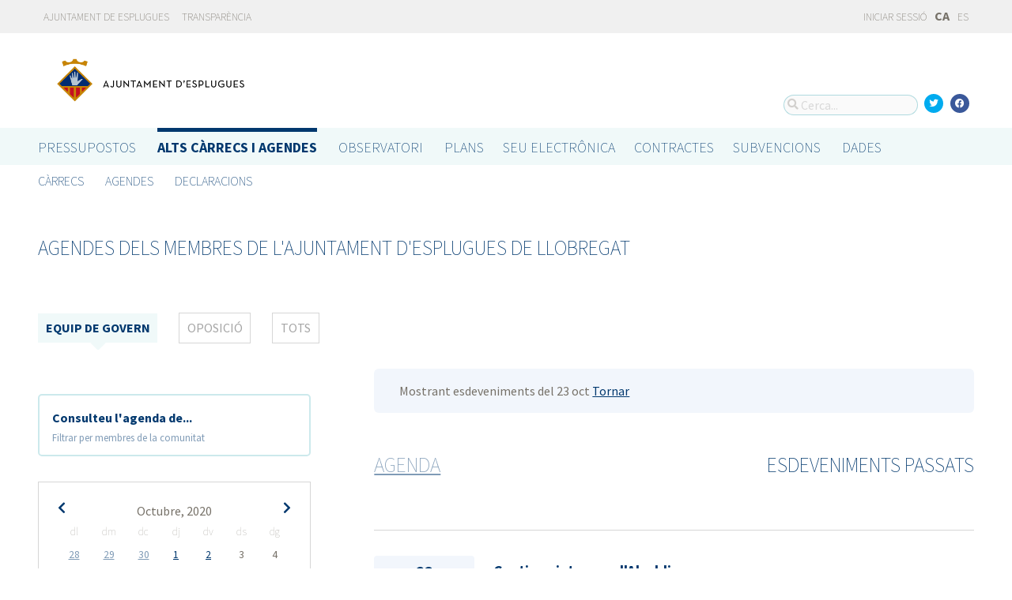

--- FILE ---
content_type: text/html; charset=utf-8
request_url: https://portalobert.esplugues.cat/ca/agendas/gobierno/eventos-pasados?date=2020-10-23&start_date=2020-10-05
body_size: 8001
content:



<!DOCTYPE html>
<html lang="ca">

  <head>
    <meta name="viewport" content="width=device-width, initial-scale=1.0, minimum-scale=1.0, maximum-scale=2.0">
    
<title>Agendes dels membres de l&#39;Ajuntament d&#39;Esplugues de Llobregat · Gobierto Esplugues de Ajuntament d&#39;Esplugues de Llobregat · Gobierto</title>
<meta name="description" content="Agendes dels membres de l&#39;Ajuntament d&#39;Esplugues de Llobregat. Alts càrrecs i agendes. Gobierto Esplugues">
<meta property="og:title" content="Agendes dels membres de l&#39;Ajuntament d&#39;Esplugues de Llobregat">
<meta property="og:description" content="Agendes dels membres de l&#39;Ajuntament d&#39;Esplugues de Llobregat. Alts càrrecs i agendes. Gobierto Esplugues">
<meta property="og:type" content="website">
<meta property="og:url" content="https://portalobert.esplugues.cat/ca/agendas/gobierno/eventos-pasados?date=2020-10-23&amp;start_date=2020-10-05">
<meta property="og:image" content="https://gobierto-populate-production.s3-eu-west-1.amazonaws.com/site-4/sites/logo-2609919d-4ef1-4cc9-ad80-cb595423a41e/logo_esplugues.png">
<meta name="twitter:card" content="summary">
<meta name="twitter:site" content="gobierto">
<meta name="twitter:description" content="Agendes dels membres de l&#39;Ajuntament d&#39;Esplugues de Llobregat. Alts càrrecs i agendes. Gobierto Esplugues">
<meta name="twitter:title" content="Agendes dels membres de l&#39;Ajuntament d&#39;Esplugues de Llobregat">
<meta name="twitter:image" content="https://gobierto-populate-production.s3-eu-west-1.amazonaws.com/site-4/sites/logo-2609919d-4ef1-4cc9-ad80-cb595423a41e/logo_esplugues.png">
<!-- module styles -->
  <link rel="stylesheet" media="screen" href="/assets/people-f4f4c866d3ebe366ad83a845f03f8a4a98a221cb69e7eabd9371445ec4a15a0b.css" />

<!-- module libraries -->
  <script src="/assets/people-c781dd9c03c9c11e6db6249872a0a62f6800e157662d54c9de5c90dd9a41fcc4.js" data-turbolinks-track="true"></script>

<!-- turbolink hooks -->

<!-- generic content hook -->


<meta name="csrf-param" content="authenticity_token" />
<meta name="csrf-token" content="deZnZxpRVY3AiKAISC3n/osiutorYTgskjSyw4ZZJ7X94DJa2b7wwQ0hywtUmcp3C1hG95ZaSVdYGGDFdjaZOg==" />

  <link rel="shortcut icon" type="image/x-icon" href="/assets/favicons/favicon-8bf18336222125c89200f3f0fc2cab966e4d712d2c701f191bd933fa0dcbf455.ico" />
<link rel="apple-touch-icon" type="image/x-icon" href="/assets/favicons/apple-touch-icon-c3ef9e0e10f4f349f69d0df81ca728bf2380eb91ef494e3eb2d96780e4ab3bd3.png" />
<link rel="apple-touch-icon" type="image/x-icon" href="/assets/favicons/apple-touch-icon-57x57-d1e9fad350f62039afddf7391d00a982b8ddd60d801e6a1b8f08ca426a28abf5.png" sizes="57x57" />
<link rel="apple-touch-icon" type="image/x-icon" href="/assets/favicons/apple-touch-icon-60x60-0f42c93d0de1e40abfd81c12165b54f5edf9499ad06adfedc2ca3075fa0b2cbe.png" sizes="60x60" />
<link rel="apple-touch-icon" type="image/x-icon" href="/assets/favicons/apple-touch-icon-72x72-d1242e6a81d6899b0fd0d405d09356d2920efca1fe339b65db2558efbaaf1f3b.png" sizes="72x72" />
<link rel="apple-touch-icon" type="image/x-icon" href="/assets/favicons/apple-touch-icon-76x76-321df16d30a6a8cf8f3c637f4075443d5766610128560f5b72dca5524cd86a7a.png" sizes="76x76" />
<link rel="apple-touch-icon" type="image/x-icon" href="/assets/favicons/apple-touch-icon-114x114-179c788e36aa00e9fed4e8572aab6b8947e73dde033e58f3660e231ea640d7c3.png" sizes="114x114" />
<link rel="apple-touch-icon" type="image/x-icon" href="/assets/favicons/apple-touch-icon-120x120-db6994a10f523c41c4a0e62749e15b742dc89b1f9331311de838941cd83f01e2.png" sizes="120x120" />
<link rel="apple-touch-icon" type="image/x-icon" href="/assets/favicons/apple-touch-icon-144x144-0bef1e3895890ccc82b7d6d549b11be440f9cf1c995e5ce57c58b7f5d77c7df4.png" sizes="144x144" />
<link rel="apple-touch-icon" type="image/x-icon" href="/assets/favicons/apple-touch-icon-152x152-5a9ad8aecb9b290fcfdd05e28cfb184452e9eca643933b30a709d3e05a2e42ea.png" sizes="152x152" />
<link rel="apple-touch-icon" type="image/x-icon" href="/assets/favicons/apple-touch-icon-180x180-c3ef9e0e10f4f349f69d0df81ca728bf2380eb91ef494e3eb2d96780e4ab3bd3.png" sizes="180x180" />
<link rel="icon" type="image/png" href="/assets/favicons/android-chrome-36x36-3ae850ceed499454ed8f474405a0b0bedcf6c902594eec606e9ac581a3a18819.png" sizes="36x36" />
<link rel="icon" type="image/png" href="/assets/favicons/android-chrome-48x48-5596574fa6c95d4ffe82da839b447a3f1104d70baec840c32c77ce6571c69248.png" sizes="48x48" />
<link rel="icon" type="image/png" href="/assets/favicons/android-chrome-72x72-9ea7bcf4a42c0ed1b4777eedb206531da9873b864bf2fb9935889bc9b8efb5b0.png" sizes="72x72" />
<link rel="icon" type="image/png" href="/assets/favicons/android-chrome-96x96-a740c2a789b079af7d92a5518e361ebcc779b19e77c1cf2af2862577bcea5d22.png" sizes="96x96" />
<link rel="icon" type="image/png" href="/assets/favicons/android-chrome-144x144-b7ba94428747702734324280e49c04ed5414f05b85d3252f88e0780107a76f8f.png" sizes="144x144" />
<link rel="icon" type="image/png" href="/assets/favicons/android-chrome-192x192-a898a53c6501ff01d0c1373be5b00c346c4ff8ef22094e27fd6df1d06dc83765.png" sizes="192x192" />
<link rel="icon" type="image/png" href="/assets/favicons/favicon-16x16-20c29f8c657793d4ef79e5d755383cebe3649b226702b19872d64194c59de8fe.png" sizes="16x16" />
<link rel="icon" type="image/png" href="/assets/favicons/favicon-32x32-cacd2e6390787bd0031c19ba6c9398e21cf2ac285ab54966ce21ca62c91b039c.png" sizes="32x32" />
<link rel="icon" type="image/png" href="/assets/favicons/favicon-96x96-901dafb7a000031e4c0109b760829fbb533296b71353aa71b1d94e48fcb066a8.png" sizes="96x96" />
<link rel="icon" type="image/png" href="/assets/favicons/favicon-194x194-d2140d53388d1c85bf851f1a05b34a7efb17d7fa32fdd2c58abd29cb2caf7e03.png" sizes="194x194" />
<!-- TODO: favicon manifest cannot be loaded via rails/webpacker -->
<meta name="msapplication-TileColor" content="#da532c">
<meta name="msapplication-TileImage" content="/assets/favicons/mstile-144x144-6e3b718cd946e48baf1837045819df3da221312a09caaf40de575adf6b0fc00a.png">
<meta name="theme-color" content="#da532c">


  <style type="text/css">
a,
h1,
h2,
h3,
.filter_boxed ul li.active a,
body.gobierto_people .person_event-item .date_badge,
button.outline, .button.outline,
.main_people_content .person_header .person_party, .main_people_content .person_header .political_group,
.agenda-switcher,
.metric_boxes .metric_box h3,
header .site_header .main-nav a, 
header .site_header .sub-nav a {
  color: #00386E; /* color_primary */
}
.bubble_legend_wrapper .bubble_legend text,
.timeline .handle {
  fill: #00386E; /* color_primary */
}
header .site_header .main-nav .main-nav-item.active {
  border-top-color: #00386E;
}

.color_bg_main,
.color_main,
input[type=submit], .button, button,
.simple-calendar .today,
input[type="checkbox"]:checked + label span, input[type="radio"]:checked + label span,
.metric_boxes .metric_box .bar,
.metric_boxes .metric_box .bar .line {
  background: #00386E; /* color_primary */
}
.metric_boxes .metric_box .inner {
  background: rgba(0,56,110, .1); /* color_primary_rgb */
}
.agenda-switcher,
.metric_boxes .metric_box .bar .line {
  border-color: background: rgba(0,56,110, .2); /* color_primary_rgb */
}


a:hover {
  color: #2D68C4; /* color_primary_onhover */
}
input[type=submit]:hover, .button:hover, button:hover,
header.meta .site_header menu.complete .section a:hover,
header.meta .site_header menu.complete .close a:hover {
  background: #2D68C4; /* color_primary_onhover */
}
.box,
body.gobierto_people .person_event-item .date_badge,
button.outline, .button.outline,
.main_people_content .person_header .person_party, .main_people_content .person_header .political_group {
  background: rgba(45,104,196, .06); /* color_primary_onhover_rgb */
}
table.block_content th,
input[type="checkbox"]:checked + label, input[type="radio"]:checked + label,
input[type="checkbox"] + label:hover, input[type="radio"] + label:hover {
  background: rgba(45,104,196, .15); /* color_primary_onhover_rgb */
}


table.block_content th {
  color: rgba(0,112,180, 0.5);
}

input[type="checkbox"] + label span, input[type="radio"] + label span {
  border-color: #004570;
}



header.meta .site_header .logo {
  margin: 0;
}

header.meta .site_header .logo img {
  max-width: 340px;
  height: auto;
  margin: 0;
  margin-left: -28px;
}

body.pages_show .side_navigation {
display: none;
}

.people-summary .block h2 {
    text-transform: none;
}

header .site_header .sub-nav a[href="/descarga-datos"] {
  display: none;
}
</style>


  </head>

  <body class="gobierto_people government_party_past_person_events index government_party_past_person_events_index gobierto_people_government_party_past_person_events_index" >

    

  <header role="banner" class="meta">

    <div class="slim_nav_bar">
      <div class="column pure-g">
        <div class="desktop_only">

          <div class="pure-u-1-2 pure-u-md-1-2">
              <a href="http://www.esplugues.cat">Ajuntament de Esplugues</a>
<a href="https://www.esplugues.cat/ajuntament/transparencia/">Transparència</a>
          </div>

          <div class="pure-u-1-2 pure-u-md-1-2 right">
            <div class="user_links">
  <div class="pure-menu pure-menu-horizontal">
        <ul class="pure-menu-list left">
          <li class="pure-menu-item">
            <a class="pure-menu-link" href="/user/sessions/new">
              <i class="fas fa-sign-in"></i>
              Iniciar sessió
</a>          </li>
        </ul>
  </div>
</div>



            <span id="subscribable_button">
              
            </span>

            <div class="language_selector">
                    <strong>CA</strong>
      <a data-turbolinks="false" href="/agendas/gobierno/eventos-pasados?date=2020-10-23&amp;start_date=2020-10-05">ES</a>

            </div>

          </div>

        </div>
      </div>
    </div>

    <div class="site_header">

      <div class="column site_header_block">

        <div class="site_header_logo">

          <div class="site_header_image">
              <a href="https://portalobert.esplugues.cat/"><img alt="Ajuntament d&#39;Esplugues de Llobregat" src="https://gobierto-populate-production.s3-eu-west-1.amazonaws.com/site-4/sites/logo-2609919d-4ef1-4cc9-ad80-cb595423a41e/logo_esplugues.png" /></a>
          </div>

          <div class="mobile_only right">
            <div class="hamburger_container">
              <a class="nav_control" href="#">
                <i class="fas fa-bars" aria-label="Inici"></i>
</a>            </div>
          </div>

        </div>

        <div class="site_header_social">

          <div class="search-box">

  <i class="fas fa-search"></i>


    <input id="gobierto_search" name="q" class="search-box_input" type="text" placeholder="Cerca..." aria-label="Cerca...">
    <div id="search_results" class="search_result_list"></div>


</div>


          <div class="social_links_container js-mobile-buttons" data-share>
              <a class="social_share twitter" data-share-network="twitter" data-track-event="Social Share|Click Twitter|Header"><i class="fab fa-twitter"></i></a>
              <a class="social_share facebook" data-share-network="facebook" data-track-event="Social Share|Click Facebook|Header"><i class="fab fa-facebook"></i></a>
          </div>

          <div class="mobile_only js-mobile-buttons">
            <div class="scroll-up">
              <span class="fa-stack">
                <i class="fas fa-circle fa-stack-2x"></i>
                <i class="fas fa-angle-up fa-stack-1x fa-inverse"></i>
              </span>
            </div>
          </div>

        </div>

      </div>

      <nav class="nav main-nav" aria-hidden="false" aria-label="main navigation">
  <div class="column">
        <div class="main-nav-item">
  <a data-turbolinks="false" href="/">Pressupostos</a>
</div>

          <div class="main-nav-item active">
    <a data-turbolinks="false" href="/ca/carrecs-i-agendes">Alts càrrecs i agendes</a>
  </div>

        <div class="main-nav-item">
  <a data-turbolinks="false" href="/observatorio">Observatori</a>
</div>

        <div class="main-nav-item">
  <a data-turbolinks="false" href="/planes/pam/2023">Plans</a>
</div>

        <div id="gobierto-data-top-menu" class="main-nav-item">
  <a data-turbolinks="false" href="/datos">Dades</a>
</div>

        
  </div>
</nav>

<nav class="nav sub-nav" role="navigation" aria-hidden="false" aria-label="secondary navigation">
  <div class="column">
      <div class="sub-nav-item">
      <a data-turbolinks="false" href="/ca/carrecs">Càrrecs</a>
  </div>
  <div class="sub-nav-item">
      <a data-turbolinks="false" href="/ca/agendas">Agendes</a>
  </div>
  <div class="sub-nav-item">
      <a data-turbolinks="false" href="/ca/declaracions">Declaracions</a>
  </div>

  </div>
</nav>


      <div class="mobile_only site_header--mobile">
        <!-- static menu -->
        <div class="header js-mobile-header">

  <div class="main-nav">
    <div class="column">
          <div class="main-nav-item">
    <a data-turbolinks="false" href="/ca/carrecs-i-agendes">Alts càrrecs i agendes</a>
  </div>

    </div>
  </div>

  <div class="sub-nav">
    <div class="submenu-container">

      <div class="column sub-nav-flex">
        <div class="sub-nav-item">
          
        </div>
        <div class="dropdown-button js-submenu-toggle">
          <div class="button-container">
            <i class="fas fa-caret-down"></i>
          </div>
        </div>
      </div>

      <div class="submenu-dropdown-container">
        <div class="submenu-dropdown js-slider">
          <div class="column dropdown-items">
              <div class="sub-nav-item">
      <a data-turbolinks="false" href="/ca/carrecs">Càrrecs</a>
  </div>
  <div class="sub-nav-item">
      <a data-turbolinks="false" href="/ca/agendas">Agendes</a>
  </div>
  <div class="sub-nav-item">
      <a data-turbolinks="false" href="/ca/declaracions">Declaracions</a>
  </div>

            <div class="dropdown-button js-submenu-toggle">
              <i class="fas fa-times"></i>
            </div>
          </div>
        </div>
      </div>
    </div>
  </div>

</div>


        <!-- hamburger menu -->
        <nav class="navigation js-mobile-nav">

  <div class="navigation-wrap">
    <div class="navigation-item column">
      <div class="main-nav-item">
        <div class="search-box">

  <i class="fas fa-search"></i>


    <input id="gobierto_search_mobile" name="q" class="search-box_input" type="text" placeholder="Cerca..." aria-label="Cerca...">
    <div id="search_results" class="search_result_list"></div>


</div>

      </div>
    </div>
  </div>

    <!-- Modules loop -->
      <div class="navigation-wrap">
        <div class="navigation-item column">
          <div class="main-nav-item">
  <a data-turbolinks="false" href="/">Pressupostos</a>
</div>

          <div class="dropdown-button js-item-toggle">
            <div class="button-container">
              <i class="fas fa-caret-down"></i>
            </div>
          </div>
        </div>
        <div class="navigation-subitem-container">
          <div class="navigation-subitem js-slider ">
            <div class="subitem-container">
              <div class="sub-nav-item">
    <a data-turbolinks="false" href="/presupuestos/resumen/2025">Pressupostos</a>
</div>
<div class="sub-nav-item">
    <a data-turbolinks="false" href="/presupuestos/ejecucion/2025">Execució</a>
</div>
<div class="sub-nav-item">
    <a data-turbolinks="false" href="/presupuestos/guia">Guia</a>
</div>
  <div class="sub-nav-item">
      <a class="" data-turbolinks="false" href="/presupuestos/recibo">Rebut</a>
  </div>
  <div class="sub-nav-item">
    <a class="" data-turbolinks="false" href="/presupuestos/proveedores-facturas">Proveïdors i Factures</a>
  </div>
<div class="sub-nav-item">
  <a data-turbolinks="false" href="/descarga-datos">Dades</a>
</div>

            </div>
          </div>
        </div>
      </div>
      <div class="navigation-wrap">
        <div class="navigation-item column">
            <div class="main-nav-item">
    <a data-turbolinks="false" href="/ca/carrecs-i-agendes">Alts càrrecs i agendes</a>
  </div>

          <div class="dropdown-button js-item-toggle">
            <div class="button-container">
              <i class="fas fa-caret-down"></i>
            </div>
          </div>
        </div>
        <div class="navigation-subitem-container">
          <div class="navigation-subitem js-slider is-open">
            <div class="subitem-container">
                <div class="sub-nav-item">
      <a data-turbolinks="false" href="/ca/carrecs">Càrrecs</a>
  </div>
  <div class="sub-nav-item">
      <a data-turbolinks="false" href="/ca/agendas">Agendes</a>
  </div>
  <div class="sub-nav-item">
      <a data-turbolinks="false" href="/ca/declaracions">Declaracions</a>
  </div>

            </div>
          </div>
        </div>
      </div>
      <div class="navigation-wrap">
        <div class="navigation-item column">
          <div class="main-nav-item">
  <a data-turbolinks="false" href="/observatorio">Observatori</a>
</div>

          <div class="dropdown-button js-item-toggle">
            <div class="button-container">
              <i class="fas fa-caret-down"></i>
            </div>
          </div>
        </div>
        <div class="navigation-subitem-container">
          <div class="navigation-subitem js-slider ">
            <div class="subitem-container">
                <div class="sub-nav-item">
    <a data-turbolinks="false" href="/observatorio#poblacion">Població</a>
  </div>
  <div class="sub-nav-item">
    <a data-turbolinks="false" href="/observatorio#empleo">Ocupació</a>
  </div>
  <div class="sub-nav-item">
    <a data-turbolinks="false" href="/observatorio#economia">Economia</a>
  </div>


            </div>
          </div>
        </div>
      </div>
      <div class="navigation-wrap">
        <div class="navigation-item column">
          <div class="main-nav-item">
  <a data-turbolinks="false" href="/planes/pam/2023">Plans</a>
</div>

          <div class="dropdown-button js-item-toggle">
            <div class="button-container">
              <i class="fas fa-caret-down"></i>
            </div>
          </div>
        </div>
        <div class="navigation-subitem-container">
          <div class="navigation-subitem js-slider ">
            <div class="subitem-container">
                <div class="sub-nav-item ">
    <a href="/planes/pam/2023">Pla de Govern (PAM)</a>
  </div>
  <div class="sub-nav-item ">
    <a href="/planes/smart-city/2018">Smart City</a>
  </div>

            </div>
          </div>
        </div>
      </div>
      <div class="navigation-wrap">
        <div class="navigation-item column">
          <div id="gobierto-data-top-menu" class="main-nav-item">
  <a data-turbolinks="false" href="/datos">Dades</a>
</div>

          <div class="dropdown-button js-item-toggle">
            <div class="button-container">
              <i class="fas fa-caret-down"></i>
            </div>
          </div>
        </div>
        <div class="navigation-subitem-container">
          <div class="navigation-subitem js-slider ">
            <div class="subitem-container">
              <div class="sub-nav-item">
  <a data-turbolinks="false" href="/datos/">Conjunts de dades</a>
</div>
<div class="sub-nav-item">
  <a data-turbolinks="false" href="/datos/v/visualizaciones">Visualitzacions</a>
</div>

            </div>
          </div>
        </div>
      </div>
      <div class="navigation-wrap">
        <div class="navigation-item column">
          
          <div class="dropdown-button js-item-toggle">
            <div class="button-container">
              <i class="fas fa-caret-down"></i>
            </div>
          </div>
        </div>
        <div class="navigation-subitem-container">
          <div class="navigation-subitem js-slider ">
            <div class="subitem-container">
              
            </div>
          </div>
        </div>
      </div>

  <div class="navigation-wrap">
      <div class="navigation-item column">
        <div class="main-nav-item">
          <a data-turbolinks="false" href="/user/sessions/new">Feu login o registreu-vos</a>
        </div>
      </div>
  </div>

  <!-- nav-footer -->
  <div class="navigation-wrap">
    <div class="navigation-footer">

      <div class="footer-top js-secondary_nav">
        
      </div>

      <div class="footer-bottom p_v_1">
        <div class="column">
          <a href="http://www.esplugues.cat">Ajuntament de Esplugues</a>
<a href="https://www.esplugues.cat/ajuntament/transparencia/">Transparència</a>
        </div>
      </div>

    </div>
  </div>
</nav>

      </div>

    </div>

  </header>


    <main role="main" class="container">
      
      <div class="column">

  <div class="block">
    <h2 data-share-text>Agendes dels membres de  l&#39;Ajuntament d&#39;Esplugues de Llobregat</h2>
  </div>

    <menu class="filter_boxed">
    <div class="pure-menu pure-menu-horizontal pure-menu-scrollable">

      <ul role="tablist" aria-label="Agenda dels membres del Ajuntament d&#39;Esplugues de Llobregat">
          <li role="presentation" class="active">
            <a role="tab" tabindex="0" aria-selected="true" aria-controls="person-agenda" href="/ca/agendas/gobierno/eventos-pasados">Equip de Govern</a>
          </li>
          <li role="presentation" class="">
            <a role="tab" tabindex="-1" aria-selected="false" aria-controls="person-agenda" href="/ca/agendas/oposicion/eventos-pasados">Oposició</a>
          </li>
        <li role="presentation" class="">
          <a role="tab" tabindex="-1" aria-selected="false" aria-controls="person-agenda" href="/ca/agendas/eventos-pasados">Tots</a>
        </li>
      </ul>

    </div>
  </menu>



  <div class="pure-g">

    <div class="pure-u-1 pure-u-md-7-24">

      <div class="agenda-switcher">

        <div><strong>Consulteu l&#39;agenda de...</strong></div>
        <p><small>Filtrar per membres de la comunitat</small></p>

        <div class="hidden_options">
          <ul>
              <li><a href="/ca/agendas/eduard-sanz-garcia">Eduard Sanz García</a></li>
              <li><a href="/ca/agendas/montserrat-zamora-angulo">Montserrat Zamora Angulo</a></li>
              <li><a href="/ca/agendas/montserrat-perez-escobar">Montserrat Pérez Escobar</a></li>
              <li><a href="/ca/agendas/claudia-acebron-morales">Claudia Acebrón Morales</a></li>
              <li><a href="/ca/agendas/joan-marin-maestre">Joan Marín Maestre</a></li>
              <li><a href="/ca/agendas/manuel-pozo-lopez">Manuel Pozo López</a></li>
              <li><a href="/ca/agendas/carlos-ivan-duran">Carlos Iván Durán</a></li>
              <li><a href="/ca/agendas/maribel-aguilera-mulero">Maribel Aguilera Mulero</a></li>
              <li><a href="/ca/agendas/regidor-a-pendent-de-prendre-possessio-de-l-acta-grup-municipal">Alberto Rodríguez</a></li>
              <li><a href="/ca/agendas/carmen-garcia-garcia">Carmen García García</a></li>
              <li><a href="/ca/agendas/jordi-perez-pineda">Jordi Pérez Pineda</a></li>
              <li><a href="/ca/agendas/dolores-castro-leiva">Dolores Castro Leiva</a></li>
          </ul>
        </div>

      </div>

      <div class="calendar-component m_v_2">
        <div class="simple-calendar">
  <div class="calendar-heading">
    <a id="previous-month-link" aria-label="previous-month-link" href="/ca/agendas/gobierno/eventos-pasados?date=2020-10-23&amp;start_date=2020-09-27">
      <i class="fas fa-chevron-left f_left"></i>
</a>    <span class="calendar-title">Octubre, 2020</span>
    <a id="next-month-link" aria-label="next-month-link" href="/ca/agendas/gobierno/eventos-pasados?date=2020-10-23&amp;start_date=2020-11-02">
      <i class="fas fa-chevron-right f_right"></i>
</a>  </div>

  <table class="table table-striped">
    <thead>
      <tr>
          <th>dl</th>
          <th>dm</th>
          <th>dc</th>
          <th>dj</th>
          <th>dv</th>
          <th>ds</th>
          <th>dg</th>
      </tr>
    </thead>

    <tbody>
        <tr>
            <td class="day wday-1 past prev-month has-events">

          <a href="/ca/agendas/gobierno/eventos-pasados?date=2020-09-28&amp;start_date=2020-10-05">28</a>
</td>            <td class="day wday-2 past prev-month has-events">

          <a href="/ca/agendas/gobierno/eventos-pasados?date=2020-09-29&amp;start_date=2020-10-05">29</a>
</td>            <td class="day wday-3 past prev-month has-events">

          <a href="/ca/agendas/gobierno/eventos-pasados?date=2020-09-30&amp;start_date=2020-10-05">30</a>
</td>            <td class="day wday-4 past current-month has-events">

          <a href="/ca/agendas/gobierno/eventos-pasados?date=2020-10-01&amp;start_date=2020-10-05">1</a>
</td>            <td class="day wday-5 past current-month has-events">

          <a href="/ca/agendas/gobierno/eventos-pasados?date=2020-10-02&amp;start_date=2020-10-05">2</a>
</td>            <td class="day wday-6 past current-month">

          3
</td>            <td class="day wday-0 past current-month">

          4
</td>        </tr>
        <tr>
            <td class="day wday-1 past start-date current-month has-events">

          <a href="/ca/agendas/gobierno/eventos-pasados?date=2020-10-05&amp;start_date=2020-10-05">5</a>
</td>            <td class="day wday-2 past current-month has-events">

          <a href="/ca/agendas/gobierno/eventos-pasados?date=2020-10-06&amp;start_date=2020-10-05">6</a>
</td>            <td class="day wday-3 past current-month has-events">

          <a href="/ca/agendas/gobierno/eventos-pasados?date=2020-10-07&amp;start_date=2020-10-05">7</a>
</td>            <td class="day wday-4 past current-month has-events">

          <a href="/ca/agendas/gobierno/eventos-pasados?date=2020-10-08&amp;start_date=2020-10-05">8</a>
</td>            <td class="day wday-5 past current-month has-events">

          <a href="/ca/agendas/gobierno/eventos-pasados?date=2020-10-09&amp;start_date=2020-10-05">9</a>
</td>            <td class="day wday-6 past current-month has-events">

          <a href="/ca/agendas/gobierno/eventos-pasados?date=2020-10-10&amp;start_date=2020-10-05">10</a>
</td>            <td class="day wday-0 past current-month">

          11
</td>        </tr>
        <tr>
            <td class="day wday-1 past current-month has-events">

          <a href="/ca/agendas/gobierno/eventos-pasados?date=2020-10-12&amp;start_date=2020-10-05">12</a>
</td>            <td class="day wday-2 past current-month has-events">

          <a href="/ca/agendas/gobierno/eventos-pasados?date=2020-10-13&amp;start_date=2020-10-05">13</a>
</td>            <td class="day wday-3 past current-month has-events">

          <a href="/ca/agendas/gobierno/eventos-pasados?date=2020-10-14&amp;start_date=2020-10-05">14</a>
</td>            <td class="day wday-4 past current-month has-events">

          <a href="/ca/agendas/gobierno/eventos-pasados?date=2020-10-15&amp;start_date=2020-10-05">15</a>
</td>            <td class="day wday-5 past current-month has-events">

          <a href="/ca/agendas/gobierno/eventos-pasados?date=2020-10-16&amp;start_date=2020-10-05">16</a>
</td>            <td class="day wday-6 past current-month has-events">

          <a href="/ca/agendas/gobierno/eventos-pasados?date=2020-10-17&amp;start_date=2020-10-05">17</a>
</td>            <td class="day wday-0 past current-month">

          18
</td>        </tr>
        <tr>
            <td class="day wday-1 past current-month has-events">

          <a href="/ca/agendas/gobierno/eventos-pasados?date=2020-10-19&amp;start_date=2020-10-05">19</a>
</td>            <td class="day wday-2 past current-month has-events">

          <a href="/ca/agendas/gobierno/eventos-pasados?date=2020-10-20&amp;start_date=2020-10-05">20</a>
</td>            <td class="day wday-3 past current-month has-events">

          <a href="/ca/agendas/gobierno/eventos-pasados?date=2020-10-21&amp;start_date=2020-10-05">21</a>
</td>            <td class="day wday-4 past current-month has-events">

          <a href="/ca/agendas/gobierno/eventos-pasados?date=2020-10-22&amp;start_date=2020-10-05">22</a>
</td>            <td class="day wday-5 past current-month has-events">

          <a href="/ca/agendas/gobierno/eventos-pasados?date=2020-10-23&amp;start_date=2020-10-05">23</a>
</td>            <td class="day wday-6 past current-month">

          24
</td>            <td class="day wday-0 past current-month">

          25
</td>        </tr>
        <tr>
            <td class="day wday-1 past current-month has-events">

          <a href="/ca/agendas/gobierno/eventos-pasados?date=2020-10-26&amp;start_date=2020-10-05">26</a>
</td>            <td class="day wday-2 past current-month has-events">

          <a href="/ca/agendas/gobierno/eventos-pasados?date=2020-10-27&amp;start_date=2020-10-05">27</a>
</td>            <td class="day wday-3 past current-month has-events">

          <a href="/ca/agendas/gobierno/eventos-pasados?date=2020-10-28&amp;start_date=2020-10-05">28</a>
</td>            <td class="day wday-4 past current-month has-events">

          <a href="/ca/agendas/gobierno/eventos-pasados?date=2020-10-29&amp;start_date=2020-10-05">29</a>
</td>            <td class="day wday-5 past current-month has-events">

          <a href="/ca/agendas/gobierno/eventos-pasados?date=2020-10-30&amp;start_date=2020-10-05">30</a>
</td>            <td class="day wday-6 past current-month has-events">

          <a href="/ca/agendas/gobierno/eventos-pasados?date=2020-10-31&amp;start_date=2020-10-05">31</a>
</td>            <td class="day wday-0 past next-month">

          1
</td>        </tr>
    </tbody>
  </table>
</div>
      </div>

    </div>

    <div id="person-agenda" class="pure-u-1 pure-u-md-17-24 main_people_content">

      <div class="events-filter">

          <div class="box">
            <div class="inner">
              Mostrant esdeveniments del 23 oct
              <a href="/ca/agendas/gobierno">Tornar</a>
            </div>
          </div>

      </div>

      <div class="events-summary">

        <div class="events-filter">

          <div class="pure-g block" >

            <div class="pure-u-1-2">

              <h2 class="filter-option ">
                <a href="/ca/agendas/gobierno">Agenda</a>
              </h2>

            </div>

            <div class="pure-u-1-2 right">

              <h2 class="filter-option active">
                Esdeveniments passats
              </h2>

            </div>

          </div>

        </div>

        <p>
        </p>

        <div id="events">
            <div class="person_event-item person-item pure-g">

  <div class="date_badge pure-u-1 pure-u-md-1-6">
    <div class="day">23</div>
    <div class="month">Oct</div>
    <div class="hour">16:30</div>
  </div>

  <div class="pure-u-1 pure-u-md-5-6 event-content">

    <h3>
        <a href="/ca/agendas/pilar-diaz-i-romero/2020-10-09-gestions-internes-d-alcaldia">Gestions internes d&#39;Alcaldia</a>
    </h3>

    <div class="soft meta">
      <div>
        <i class="fas fa-user"></i>
          <a href="/ca/carrecs/pilar-diaz-i-romero">Pilar Díaz Romero</a>
          Alcaldessa d’Esplugues
      </div>

    </div>

  </div>

</div>

  <div class="person_event-item person-item pure-g">

  <div class="date_badge pure-u-1 pure-u-md-1-6">
    <div class="day">23</div>
    <div class="month">Oct</div>
    <div class="hour">13:30</div>
  </div>

  <div class="pure-u-1 pure-u-md-5-6 event-content">

    <h3>
        <a href="/ca/agendas/eduard-sanz-garcia/2020-10-22-junta-de-govern-local-9">Junta de Govern Local</a>
    </h3>

    <div class="soft meta">
      <div>
        <i class="fas fa-user"></i>
          <a href="/ca/carrecs/eduard-sanz-garcia">Eduard Sanz García</a>
          Alcalde
      </div>

    </div>

  </div>

</div>

  <div class="person_event-item person-item pure-g">

  <div class="date_badge pure-u-1 pure-u-md-1-6">
    <div class="day">23</div>
    <div class="month">Oct</div>
    <div class="hour">13:30</div>
  </div>

  <div class="pure-u-1 pure-u-md-5-6 event-content">

    <h3>
        <a href="/ca/agendas/joan-marin-maestre/2019-12-23-junta-de-govern-local-2">Junta de Govern Local</a>
    </h3>

    <div class="soft meta">
      <div>
        <i class="fas fa-user"></i>
          <a href="/ca/carrecs/joan-marin-maestre">Joan Marín Maestre</a>
          Cinquena Tinença d&#39;Alcaldia
      </div>

    </div>

  </div>

</div>

  <div class="person_event-item person-item pure-g">

  <div class="date_badge pure-u-1 pure-u-md-1-6">
    <div class="day">23</div>
    <div class="month">Oct</div>
    <div class="hour">13:30</div>
  </div>

  <div class="pure-u-1 pure-u-md-5-6 event-content">

    <h3>
        <a href="/ca/agendas/manuel-pozo-lopez/2020-10-23-junta-de-govern-local-11"> Junta de Govern Local</a>
    </h3>

    <div class="soft meta">
      <div>
        <i class="fas fa-user"></i>
          <a href="/ca/carrecs/manuel-pozo-lopez">Manuel Pozo López</a>
          Regidor
      </div>

    </div>

  </div>

</div>

  <div class="person_event-item person-item pure-g">

  <div class="date_badge pure-u-1 pure-u-md-1-6">
    <div class="day">23</div>
    <div class="month">Oct</div>
    <div class="hour">13:30</div>
  </div>

  <div class="pure-u-1 pure-u-md-5-6 event-content">

    <h3>
        <a href="/ca/agendas/oliver-jose-pena-estevez/2020-10-22-jgl">JGL</a>
    </h3>

    <div class="soft meta">
      <div>
        <i class="fas fa-user"></i>
          <a href="/ca/carrecs/oliver-jose-pena-estevez">Oliver José Peña Estévez</a>
          Tercera Tinènçia d&#39;Alcaldia
      </div>

    </div>

  </div>

</div>

  <div class="person_event-item person-item pure-g">

  <div class="date_badge pure-u-1 pure-u-md-1-6">
    <div class="day">23</div>
    <div class="month">Oct</div>
    <div class="hour">13:30</div>
  </div>

  <div class="pure-u-1 pure-u-md-5-6 event-content">

    <h3>
        <a href="/ca/agendas/montserrat-perez-escobar/2020-09-30-junta-de-govern-local-15">Junta de Govern Local</a>
    </h3>

    <div class="soft meta">
      <div>
        <i class="fas fa-user"></i>
          <a href="/ca/carrecs/montserrat-perez-escobar">Montserrat Pérez Escobar</a>
          Segona Tinènçia d&#39;Alcaldia
      </div>

    </div>

  </div>

</div>

  <div class="person_event-item person-item pure-g">

  <div class="date_badge pure-u-1 pure-u-md-1-6">
    <div class="day">23</div>
    <div class="month">Oct</div>
    <div class="hour">13:30</div>
  </div>

  <div class="pure-u-1 pure-u-md-5-6 event-content">

    <h3>
        <a href="/ca/agendas/pilar-diaz-i-romero/2020-10-09-junta-de-govern-local">Junta de Govern Local</a>
    </h3>

    <div class="soft meta">
      <div>
        <i class="fas fa-user"></i>
          <a href="/ca/carrecs/pilar-diaz-i-romero">Pilar Díaz Romero</a>
          Alcaldessa d’Esplugues
      </div>

    </div>

  </div>

</div>

  <div class="person_event-item person-item pure-g">

  <div class="date_badge pure-u-1 pure-u-md-1-6">
    <div class="day">23</div>
    <div class="month">Oct</div>
    <div class="hour">13:30</div>
  </div>

  <div class="pure-u-1 pure-u-md-5-6 event-content">

    <h3>
        <a href="/ca/agendas/javier-gimenez-gonzalez/2020-10-22-junta-de-govern-local-11">Junta de Govern Local</a>
    </h3>

    <div class="soft meta">
      <div>
        <i class="fas fa-user"></i>
          <a href="/ca/carrecs/javier-gimenez-gonzalez">Javier Giménez González</a>
          Regidor
      </div>

    </div>

  </div>

</div>




        </div>
      </div>

    </div>

  </div>

</div>


    </main>

      <footer role="contentinfo">

    <div class="column pure-g">

      <div class="pure-u-1 mobile_only">
        <a class="nav_control" href="#">
          <i class="fas fa-bars"></i> Menú
</a>      </div>

      <div class="pure-u-1 pure-u-md-9-24">
        <a href="https://portalobert.esplugues.cat/"><img class="logo" alt="Ajuntament d&#39;Esplugues de Llobregat" src="https://gobierto-populate-production.s3-eu-west-1.amazonaws.com/site-4/sites/logo-2609919d-4ef1-4cc9-ad80-cb595423a41e/logo_esplugues.png" /></a>
      </div>

      <div class="pure-u-1 pure-u-md-15-24 custom_html_footer">
        <img src="https://gobierto-populate-staging.s3.eu-west-1.amazonaws.com/site-9/gobierto_attachments/attachments/file-dcde5a66-3b93-4487-947e-b230f3663ed5/logo_footer_esplugues.png">

<script>
$(function() {
var $el = $('.main-nav a[href="/planes/pam/2023"]').parent();
if($el.length) {
  var text_sede = 'SEU ELECTRÔNICA';
  var text_contratos = 'Contractes';
  var text_subvenciones = 'Subvencions';
  if(I18n.locale === "es") {
    text_sede = 'SEDE ELECTRÓNICA';
    text_contratos = 'Contratos';
    text_subvenciones = 'Subvenciones';
  }
  $('<div class="main-nav-item"><a target="_blank" data-turbolinks="false" href="https://sede.esplugues.cat/portal/pestana.do?pes_cod=4&ent_id=1&idioma=2">'+text_sede+'</a></div><div class="main-nav-item"><a data-turbolinks="false" href="/visualizaciones/contratos">'+text_contratos+'</a></div><div class="main-nav-item"><a data-turbolinks="false" href="/visualizaciones/subvenciones">'+text_subvenciones+'</a></div>').insertAfter($el);
}
});

// Add a text in the intro 
var budgets_intro_text = $('body.budgets_index > div.container > div > div:nth-child(1) > div.pure-g.header_block_inline > div:nth-child(1) > p:nth-child(2)');
$('<p><a href="https://www.esplugues.cat/ajuntament/informacio-economica/pressupost-municipal/pressupost-municipal-exercici-2024/">Consulta el projecte de pressupost 2024</a></p>').insertAfter(budgets_intro_text);

</script>
      </div>

    </div>

    <div class="column pure-g footer_tools">

      <div class="pure-u-1 pure-u-md-9-24 copyright_notice">
        © 2026 Ajuntament d&#39;Esplugues de Llobregat
      </div>


      <div class="pure-u-1 pure-u-md-5-24">
      </div>

    </div>

    <div class="center gobierto_notice">
      <p><small>Web basat en <a href="https://gobierto.es">Gobierto</a></small></p>
    </div>

  </footer>


      <script type="text/javascript">
    (function(i,s,o,g,r,a,m){i['GoogleAnalyticsObject']=r;i[r]=i[r]||function(){
    (i[r].q=i[r].q||[]).push(arguments)},i[r].l=1*new Date();a=s.createElement(o),
    m=s.getElementsByTagName(o)[0];a.async=1;a.src=g;m.parentNode.insertBefore(a,m)
    })(window,document,'script','https://www.google-analytics.com/analytics.js','ga');

    function gaCall(){
      var args = arguments;
      ga(function() {
        var allTrackers = ga.getAll();
        for(var i in allTrackers) {
          new_args = [allTrackers[i].get('name')+'.'+args[0]];
          for(var n = 1; n < args.length; n++){
            new_args.push(args[n]);
          }
          ga.apply(this, new_args);

        }
      });
    }

    ga('create', 'UA-12544601-9', 'auto');
    gaCall('send', 'pageview');
  </script>


<!-- generic content hook -->


<!-- site js variables -->
<script type="text/javascript">
  window.I18n = window.I18n || {};
  window.I18n.defaultLocale = "es";
  window.I18n.locale = "ca";

  window.searchClient = {
    searchable_types: ["GobiertoPeople::Person","GobiertoPeople::PersonPost","GobiertoPeople::PersonStatement","GobiertoBudgets::BudgetLine","GobiertoPlans::Node","GobiertoData::Dataset","GobiertoCms::Page","GobiertoCalendars::Event"]
  };
  window.populateData = {
    token: "yaqWIWRlO_fbLEhVyfnmgg",
      municipalityId: "8077",
      municipalityName: "Esplugues de Llobregat",
      provinceId: "8",
      provinceName: "Barcelona",
      ccaaId: "9",
      ccaaName: "Catalunya",
    year: 2017,
    endpoint: "https://datos.gobierto.es/api/v1/data/data.json?sql="
  };
  window.populateDataYear = {
    currentYear: 2026
  };
  window.gobiertoAPI = {
    current_user_id: "",
    token: ""
  };
</script>

<!-- page controller initialization -->



  </body>
</html>


